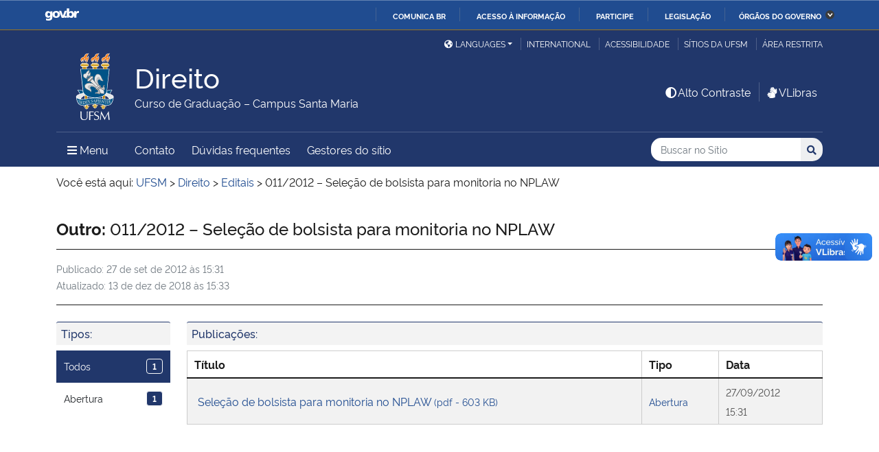

--- FILE ---
content_type: text/css
request_url: https://www.ufsm.br/app/mu-plugins/ufsm-sie/apps/editais/assets/editais.css?ver=1.0.0
body_size: 392
content:
.arquivos td,
.arquivos th {
    vertical-align: middle;
}
.arquivos tr td:first-child {
    padding-left: 15px !important;
}
.arquivos tr td:last-child {
    padding-right: 15px !important;
}
@media (max-width: 576px) {
    #scroll-editais-desc {
        max-height: 340px;
        overflow-y: scroll;
        background: #eeeff1;
        padding: 6px;
        border: 1px solid #d2d2d2;
    }
}
@media (min-width: 576px) {
    #filtro-tipos {
        margin-right: 16px;
    }
}